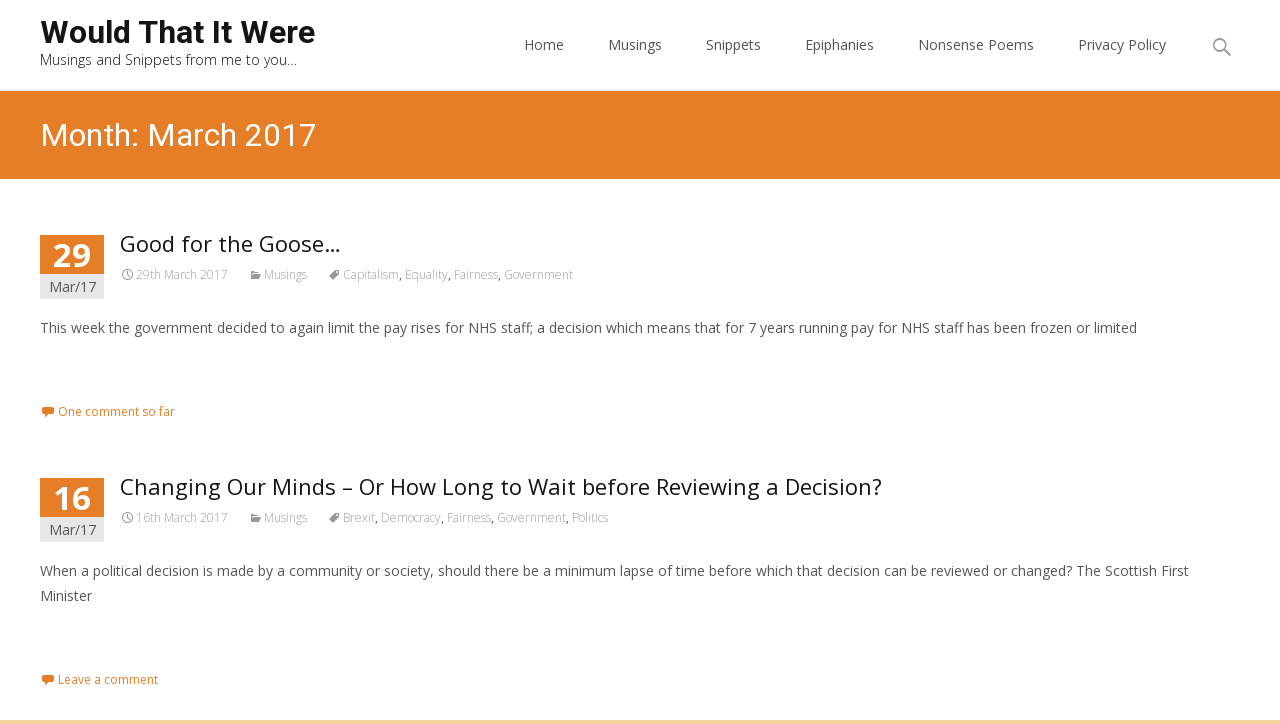

--- FILE ---
content_type: text/html; charset=UTF-8
request_url: https://would-that-it-were.com/2017/03/
body_size: 7977
content:
<!DOCTYPE html>
<html lang="en-GB" prefix="og: http://ogp.me/ns#">
<head>
	<meta charset="UTF-8">
	<meta name="viewport" content="width=device-width">
	<link rel="profile" href="http://gmpg.org/xfn/11">
	<link rel="pingback" href="https://would-that-it-were.com/xmlrpc.php">
	<title>March 2017 | Would That It Were</title>

<!-- This site is optimized with the Yoast SEO plugin v7.2 - https://yoast.com/wordpress/plugins/seo/ -->
<meta name="robots" content="noindex,follow"/>
<link rel="next" href="https://would-that-it-were.com/2017/03/page/2/" />
<meta property="og:locale" content="en_GB" />
<meta property="og:type" content="object" />
<meta property="og:title" content="March 2017 | Would That It Were" />
<meta property="og:url" content="https://would-that-it-were.com/2017/03/" />
<meta property="og:site_name" content="Would That It Were" />
<meta name="twitter:card" content="summary" />
<meta name="twitter:title" content="March 2017 | Would That It Were" />
<script type='application/ld+json'>{"@context":"https:\/\/schema.org","@type":"Person","url":"https:\/\/would-that-it-were.com\/","sameAs":[],"@id":"#person","name":"Rupert"}</script>
<!-- / Yoast SEO plugin. -->

<link rel='dns-prefetch' href='//use.fontawesome.com' />
<link rel='dns-prefetch' href='//fonts.googleapis.com' />
<link rel='dns-prefetch' href='//s.w.org' />
<link rel="alternate" type="application/rss+xml" title="Would That It Were &raquo; Feed" href="https://would-that-it-were.com/feed/" />
<link rel="alternate" type="application/rss+xml" title="Would That It Were &raquo; Comments Feed" href="https://would-that-it-were.com/comments/feed/" />
		<script type="text/javascript">
			window._wpemojiSettings = {"baseUrl":"https:\/\/s.w.org\/images\/core\/emoji\/11\/72x72\/","ext":".png","svgUrl":"https:\/\/s.w.org\/images\/core\/emoji\/11\/svg\/","svgExt":".svg","source":{"concatemoji":"https:\/\/would-that-it-were.com\/wp-includes\/js\/wp-emoji-release.min.js?ver=4.9.28"}};
			!function(e,a,t){var n,r,o,i=a.createElement("canvas"),p=i.getContext&&i.getContext("2d");function s(e,t){var a=String.fromCharCode;p.clearRect(0,0,i.width,i.height),p.fillText(a.apply(this,e),0,0);e=i.toDataURL();return p.clearRect(0,0,i.width,i.height),p.fillText(a.apply(this,t),0,0),e===i.toDataURL()}function c(e){var t=a.createElement("script");t.src=e,t.defer=t.type="text/javascript",a.getElementsByTagName("head")[0].appendChild(t)}for(o=Array("flag","emoji"),t.supports={everything:!0,everythingExceptFlag:!0},r=0;r<o.length;r++)t.supports[o[r]]=function(e){if(!p||!p.fillText)return!1;switch(p.textBaseline="top",p.font="600 32px Arial",e){case"flag":return s([55356,56826,55356,56819],[55356,56826,8203,55356,56819])?!1:!s([55356,57332,56128,56423,56128,56418,56128,56421,56128,56430,56128,56423,56128,56447],[55356,57332,8203,56128,56423,8203,56128,56418,8203,56128,56421,8203,56128,56430,8203,56128,56423,8203,56128,56447]);case"emoji":return!s([55358,56760,9792,65039],[55358,56760,8203,9792,65039])}return!1}(o[r]),t.supports.everything=t.supports.everything&&t.supports[o[r]],"flag"!==o[r]&&(t.supports.everythingExceptFlag=t.supports.everythingExceptFlag&&t.supports[o[r]]);t.supports.everythingExceptFlag=t.supports.everythingExceptFlag&&!t.supports.flag,t.DOMReady=!1,t.readyCallback=function(){t.DOMReady=!0},t.supports.everything||(n=function(){t.readyCallback()},a.addEventListener?(a.addEventListener("DOMContentLoaded",n,!1),e.addEventListener("load",n,!1)):(e.attachEvent("onload",n),a.attachEvent("onreadystatechange",function(){"complete"===a.readyState&&t.readyCallback()})),(n=t.source||{}).concatemoji?c(n.concatemoji):n.wpemoji&&n.twemoji&&(c(n.twemoji),c(n.wpemoji)))}(window,document,window._wpemojiSettings);
		</script>
		<style type="text/css">
img.wp-smiley,
img.emoji {
	display: inline !important;
	border: none !important;
	box-shadow: none !important;
	height: 1em !important;
	width: 1em !important;
	margin: 0 .07em !important;
	vertical-align: -0.1em !important;
	background: none !important;
	padding: 0 !important;
}
</style>
<link rel='stylesheet' id='iamaze-fonts-css'  href='//fonts.googleapis.com/css?family=Open+Sans%3A300%2C400%2C700%2C300italic%2C400italic%2C700italic%7CRoboto%3A300%2C400%2C700&#038;subset=latin%2Clatin-ext' type='text/css' media='all' />
<link rel='stylesheet' id='genericons-css'  href='https://would-that-it-were.com/wp-content/themes/i-amaze/fonts/genericons.css?ver=2.09' type='text/css' media='all' />
<link rel='stylesheet' id='animate-css'  href='https://would-that-it-were.com/wp-content/themes/i-amaze/css/animate.min.css?ver=2014-01-12' type='text/css' media='all' />
<link rel='stylesheet' id='owl-carousel-css'  href='https://would-that-it-were.com/wp-content/themes/i-amaze/css/owl.carousel.css?ver=2014-01-12' type='text/css' media='all' />
<link rel='stylesheet' id='owl-carousel-theme-css'  href='https://would-that-it-were.com/wp-content/themes/i-amaze/css/owl.theme.css?ver=2014-01-12' type='text/css' media='all' />
<link rel='stylesheet' id='owl-carousel-transitions-css'  href='https://would-that-it-were.com/wp-content/themes/i-amaze/css/owl.transitions.css?ver=2016-01-12' type='text/css' media='all' />
<link rel='stylesheet' id='iamaze-style-css'  href='https://would-that-it-were.com/wp-content/themes/i-amaze/style.css?ver=1.0.7' type='text/css' media='all' />
<link rel='stylesheet' id='iamaze-blog-layout-css'  href='https://would-that-it-were.com/wp-content/themes/i-amaze/css/twocol-blog.css?ver=2016-03-11' type='text/css' media='all' />
<link rel='stylesheet' id='responsive-menu-css'  href='https://would-that-it-were.com/wp-content/themes/i-amaze/inc/responsive-menu/css/wprmenu.css?ver=1.01' type='text/css' media='all' />
<script type='text/javascript' src='https://would-that-it-were.com/wp-includes/js/jquery/jquery.js?ver=1.12.4'></script>
<script type='text/javascript' src='https://would-that-it-were.com/wp-includes/js/jquery/jquery-migrate.min.js?ver=1.4.1'></script>
<link rel='https://api.w.org/' href='https://would-that-it-were.com/wp-json/' />
<link rel="EditURI" type="application/rsd+xml" title="RSD" href="https://would-that-it-were.com/xmlrpc.php?rsd" />
<link rel="wlwmanifest" type="application/wlwmanifest+xml" href="https://would-that-it-were.com/wp-includes/wlwmanifest.xml" /> 
<meta name="generator" content="WordPress 4.9.28" />
<style type="text/css">
body {font-family: "Open Sans", Helvetica, sans-serif; font-size: 14pxpx; line-height: 1.8; }h1,h2,h3,h4,h5,h6,.comment-reply-title,.widget .widget-title {font-family: Roboto, Georgia, serif; }.themecolor {color: #e57e26;}.themebgcolor {background-color: #e57e26;}.themebordercolor {border-color: #e57e26;}.tx-slider .owl-pagination .owl-page > span { background: transparent; border-color: #e57e26;  }.tx-slider .owl-pagination .owl-page.active > span { background-color: #e57e26; }.tx-slider .owl-controls .owl-buttons .owl-next, .tx-slider .owl-controls .owl-buttons .owl-prev { background-color: #e57e26; }a,a:visited,.blog-columns .comments-link a:hover, .socialicons ul.social li a:hover .socico {color: #e57e26;}input:focus,textarea:focus {border: 1px solid #e57e26;}button,input[type="submit"],input[type="button"],input[type="reset"],.nav-container .current_page_item > a > span,.nav-container .current_page_ancestor > a > span,.nav-container .current-menu-item > a span,.nav-container .current-menu-ancestor > a > span,.nav-container li a:hover span {background-color: #e57e26;}.nav-container li:hover > a,.nav-container li a:hover {color: #e57e26;}.nav-container .sub-menu,.nav-container .children {border-top: 2px solid #e57e26;}.ibanner,.da-dots span.da-dots-current,.tx-cta a.cta-button, .utilitybar {background-color: #e57e26;}#ft-post .entry-thumbnail:hover > .comments-link,.tx-folio-img .folio-links .folio-linkico,.tx-folio-img .folio-links .folio-zoomico {background-color: #e57e26;}.entry-header h1.entry-title a:hover,.entry-header > .entry-meta a:hover {color: #e57e26;}.featured-area div.entry-summary > p > a.moretag:hover {background-color: #e57e26;}.site-content div.entry-thumbnail .stickyonimg,.site-content div.entry-thumbnail .dateonimg,.site-content div.entry-nothumb .stickyonimg,.site-content div.entry-nothumb .dateonimg {background-color: #e57e26;}.entry-meta a,.entry-content a,.comment-content a,.entry-content a:visited {color: #e57e26;}.format-status .entry-content .page-links a,.format-gallery .entry-content .page-links a,.format-chat .entry-content .page-links a,.format-quote .entry-content .page-links a,.page-links a {background: #e57e26;border: 1px solid #e57e26;color: #ffffff;}.format-gallery .entry-content .page-links a:hover,.format-audio .entry-content .page-links a:hover,.format-status .entry-content .page-links a:hover,.format-video .entry-content .page-links a:hover,.format-chat .entry-content .page-links a:hover,.format-quote .entry-content .page-links a:hover,.page-links a:hover {color: #e57e26;}.iheader.front, .nx-preloader .nx-ispload {background-color: #e57e26;}.navigation a,.tx-post-row .tx-folio-title a:hover,.tx-blog .tx-blog-item h3.tx-post-title a:hover {color: #e57e26;}.paging-navigation div.navigation > ul > li a:hover,.paging-navigation div.navigation > ul > li.active > a {color: #e57e26;	border-color: #e57e26;}.comment-author .fn,.comment-author .url,.comment-reply-link,.comment-reply-login,.comment-body .reply a,.widget a:hover {color: #e57e26;}.widget_calendar a:hover, nav.navigation .nav-links a:hover {background-color: #e57e26;	color: #ffffff;	}.widget_calendar td#next a:hover,.widget_calendar td#prev a:hover {background-color: #e57e26;color: #ffffff;}.site-footer div.widget-area .widget a:hover, .nx-fullscreen .site-header:not(.fixeddiv) .nav-container .nav-menu > li > a:hover {color: #e57e26;}.site-main div.widget-area .widget_calendar a:hover,.site-footer div.widget-area .widget_calendar a:hover {	background-color: #e57e26;color: #ffffff;}.widget a:visited { color: #373737;}.widget a:hover,.entry-header h1.entry-title a:hover,.error404 .page-title:before,.tx-post-comm:after {color: #e57e26;}.da-dots > span > span {background-color: #e57e26;}.iheader,.format-status {background-color: #e57e26;}.tx-cta {border-left: 6px solid #e57e26;}.paging-navigation #posts-nav > span:hover, .paging-navigation #posts-nav > a:hover, .paging-navigation #posts-nav > span.current, .paging-navigation #posts-nav > a.current, .paging-navigation div.navigation > ul > li a:hover, .paging-navigation div.navigation > ul > li > span.current, .paging-navigation div.navigation > ul > li.active > a {border: 1px solid #e57e26;color: #e57e26;}.entry-title a { color: #141412;}.nav-container ul.nav-menu > li > ul a:hover { background-color:#e57e26; color: #FFF; }.site-footer .widget-area .widget input[type="submit"],.site .tx-slider .tx-slide-button a,.ibanner .da-slider .owl-item.active .da-link  { background-color: #e57e26; color: #FFF; }.site-footer .widget-area .widget input[type="submit"]:hover,.site .tx-slider .tx-slide-button a:hover  { background-color: #373737; color: #FFF; }.nav-container .sub-menu, .nav-container .children { border-bottom: 4px solid #e57e26;}.tx-service .tx-service-icon span {background-color:#e57e26; color: #FFF; border: 4px solid #e7e7e7;}.tx-service .tx-service-icon span i {color: #FFF;}.tx-service:hover .tx-service-icon span {background-color: #FFF; color:#e57e26; border: 4px solid #e57e26;}.tx-service:hover .tx-service-icon span i {color: #e57e26;}.ibanner .da-slider .owl-controls .owl-page span { border-color:#e57e26; }.ibanner .da-slider .owl-controls .owl-page.active span, .ibanner .da-slider .owl-controls.clickable .owl-page:hover span {  background-color: #e57e26; }.sldprev, .ibanner .da-slider .owl-prev, .sldnext, .ibanner .da-slider .owl-next {  background-color: #e57e26; }.site-footer .widget-area .widget input[type="submit"],.site .tx-slider .tx-slide-button a,.ibanner .da-slider .owl-item.active .da-link  { background-color: #e57e26; color: #FFF; }.site-footer .widget-area .widget input[type="submit"]:hover,.site .tx-slider .tx-slide-button a:hover  { background-color: #373737; color: #FFF; }.colored-drop .nav-container ul ul a, .colored-drop ul.nav-container ul a, .colored-drop ul.nav-container ul, .colored-drop .nav-container ul ul {background-color: #e57e26;}.pagination .nav-links > span:hover, .pagination .nav-links > a:hover, .pagination .nav-links > span.current, .pagination .nav-links > a.current { color: #e57e26; border-color: #e57e26; }
/* =============== user styling =============== */
</style>
		<style id="wprmenu_css" type="text/css" >
			/* apply appearance settings */
			.menu-toggle {
				display: none!important;
			}
			@media (max-width: 1069px) {
				.menu-toggle,.topsearch,#navbar {
					display: none!important;
				}				
			}
			#wprmenu_bar {
				background: #e57e26;
			}
			#wprmenu_bar .menu_title, #wprmenu_bar .wprmenu_icon_menu {
				color: #F2F2F2;
			}
			#wprmenu_menu {
				background: #2E2E2E!important;
			}
			#wprmenu_menu.wprmenu_levels ul li {
				border-bottom:1px solid #131212;
				border-top:1px solid #0D0D0D;
			}
			#wprmenu_menu ul li a {
				color: #CFCFCF;
			}
			#wprmenu_menu ul li a:hover {
				color: #606060;
			}
			#wprmenu_menu.wprmenu_levels a.wprmenu_parent_item {
				border-left:1px solid #0D0D0D;
			}
			#wprmenu_menu .wprmenu_icon_par {
				color: #CFCFCF;
			}
			#wprmenu_menu .wprmenu_icon_par:hover {
				color: #606060;
			}
			#wprmenu_menu.wprmenu_levels ul li ul {
				border-top:1px solid #131212;
			}
			#wprmenu_bar .wprmenu_icon span {
				background: #FFFFFF;
			}
			
			#wprmenu_menu.left {
				width:80%;
				left: -80%;
			    right: auto;
			}
			#wprmenu_menu.right {
				width:80%;
			    right: -80%;
			    left: auto;
			}
			#wprmenu_menu input.search-field {
				padding: 6px 6px;
				background-color: #999;
				color: #333;
				border: #666;
				margin: 6px 6px;
			}
			#wprmenu_menu input.search-field:focus {
				background-color: #CCC;
				color: #000;
			}			

			
						/* show the bar and hide othere navigation elements */
			@media only screen and (max-width: 1069px) {
				html { padding-top: 42px!important; }
				#wprmenu_bar { display: block!important; }
				div#wpadminbar { position: fixed; }
							}
		</style>
		<style type="text/css" id="custom-background-css">
body.custom-background { background-color: #f2d59d; background-image: url("https://would-that-it-were.com/wp-content/themes/i-amaze/images/default-bg.png"); background-position: left top; background-size: auto; background-repeat: repeat; background-attachment: scroll; }
</style>
</head>
<body class="archive date custom-background single-author twocol-blog nx-wide home-slider-on" style="">
		<div id="page" class="hfeed site">

    	<div class="pacer-cover"></div>

                
        <div class="headerwrap">
            <header id="masthead" class="site-header" role="banner">
         		<div class="headerinnerwrap">

					                        <span id="site-titlendesc">
                            <a class="home-link" href="https://would-that-it-were.com/" title="Would That It Were" rel="home">
                                <h1 class="site-title">Would That It Were</h1>
                                <h2 class="site-description">Musings and Snippets from me to you&#8230;</h2>   
                            </a>
                        </span>
                    	                    
        				<div class="nx-logo-shortcut" data-addtrans-logo="Add Transparent Logo"></div>
                    <div id="navbar" class="navbar">
                        <nav id="site-navigation" class="navigation main-navigation" role="navigation">
                            <h3 class="menu-toggle">Menu</h3>
                            <a class="screen-reader-text skip-link" href="#content" title="Skip to content">Skip to content</a>
                            <div class="nav-container"><ul id="menu-menu-1" class="nav-menu"><li id="menu-item-69" class="menu-item menu-item-type-custom menu-item-object-custom menu-item-home menu-item-69"><a href="http://would-that-it-were.com/">Home</a></li>
<li id="menu-item-74" class="menu-item menu-item-type-taxonomy menu-item-object-category menu-item-74"><a href="https://would-that-it-were.com/category/musings/">Musings</a></li>
<li id="menu-item-75" class="menu-item menu-item-type-taxonomy menu-item-object-category menu-item-75"><a href="https://would-that-it-were.com/category/snippets/">Snippets</a></li>
<li id="menu-item-681" class="menu-item menu-item-type-taxonomy menu-item-object-category menu-item-681"><a href="https://would-that-it-were.com/category/epiphanies/">Epiphanies</a></li>
<li id="menu-item-1626" class="menu-item menu-item-type-taxonomy menu-item-object-category menu-item-1626"><a href="https://would-that-it-were.com/category/nonsense-poems/">Nonsense Poems</a></li>
<li id="menu-item-855" class="menu-item menu-item-type-post_type menu-item-object-page menu-item-855"><a href="https://would-that-it-were.com/privacy-policy/">Privacy Policy</a></li>
</ul></div>							
                        </nav><!-- #site-navigation -->
                                                <div class="topsearch">
                            <form role="search" method="get" class="search-form" action="https://would-that-it-were.com/">
				<label>
					<span class="screen-reader-text">Search for:</span>
					<input type="search" class="search-field" placeholder="Search &hellip;" value="" name="s" />
				</label>
				<input type="submit" class="search-submit" value="Search" />
			</form>                        </div>
                                            </div><!-- #navbar -->
                    <div class="clear"></div>
                </div>
            </header><!-- #masthead -->
        </div>
        
        <!-- #Banner -->
                <div class="iheader" style="">
        	<div class="titlebar">
            	
                <h1 class="entry-title">Month: March 2017</h1>				               
            <div class="clear"></div>	
            </div>
        </div>
        
				<div id="main" class="site-main">


	<div id="primary" class="content-area">
		<div id="content" class="site-content" role="main">
												
    <article id="post-40" class="post-40 post type-post status-publish format-standard hentry category-musings tag-capitamism tag-equality tag-fairness tag-government">
    
    	<div class="meta-img">
		        	<div class="entry-nothumb">
            	                	<div class="noimg-bg"></div>
                    <div class="dateonimg">
                        <span class="pdate">29</span><span class="pmonth">Mar/17</span>
                    </div>
                            </div>         
                </div>
        
        <div class="post-mainpart">    
            <header class="entry-header">
                                <h1 class="entry-title">
                    <a href="https://would-that-it-were.com/2017/03/29/good-for-the-goose/" rel="bookmark">Good for the Goose…</a>
                </h1>
                        
                <div class="entry-meta">
                    <span class="date"><a href="https://would-that-it-were.com/2017/03/29/good-for-the-goose/" title="Permalink to Good for the Goose…" rel="bookmark"><time class="entry-date" datetime="2017-03-29T12:57:21+00:00">29th March 2017</time></a></span><span class="categories-links"><a href="https://would-that-it-were.com/category/musings/" rel="category tag">Musings</a></span><span class="tags-links"><a href="https://would-that-it-were.com/tag/capitamism/" rel="tag">Capitalism</a>, <a href="https://would-that-it-were.com/tag/equality/" rel="tag">Equality</a>, <a href="https://would-that-it-were.com/tag/fairness/" rel="tag">Fairness</a>, <a href="https://would-that-it-were.com/tag/government/" rel="tag">Government</a></span><span class="author vcard"><a class="url fn n" href="https://would-that-it-were.com/author/rupert/" title="View all posts by Rupert" rel="author">Rupert</a></span>                                    </div><!-- .entry-meta -->
            </header><!-- .entry-header -->
        
                        <div class="entry-summary">
                <p>This week the government decided to again limit the pay rises for NHS staff; a decision which means that for 7 years running pay for NHS staff has been frozen or limited</p>
<a class="moretag noptoppad" href="https://would-that-it-were.com/2017/03/29/good-for-the-goose/">Read More...</a>            </div><!-- .entry-summary -->
                    
            <footer class="entry-meta">
                                    <div class="comments-link">
                        <a href="https://would-that-it-were.com/2017/03/29/good-for-the-goose/#comments">One comment so far</a>                    </div><!-- .comments-link -->
                        
                            </footer><!-- .entry-meta -->
        </div>
    </article><!-- #post -->    

        

							
    <article id="post-46" class="post-46 post type-post status-publish format-standard hentry category-musings tag-brexit tag-democracy tag-fairness tag-government tag-politics">
    
    	<div class="meta-img">
		        	<div class="entry-nothumb">
            	                	<div class="noimg-bg"></div>
                    <div class="dateonimg">
                        <span class="pdate">16</span><span class="pmonth">Mar/17</span>
                    </div>
                            </div>         
                </div>
        
        <div class="post-mainpart">    
            <header class="entry-header">
                                <h1 class="entry-title">
                    <a href="https://would-that-it-were.com/2017/03/16/changing-our-minds-or-how-long-to-wait-before-reviewing-a-decision/" rel="bookmark">Changing Our Minds – Or How Long to Wait before Reviewing a Decision?</a>
                </h1>
                        
                <div class="entry-meta">
                    <span class="date"><a href="https://would-that-it-were.com/2017/03/16/changing-our-minds-or-how-long-to-wait-before-reviewing-a-decision/" title="Permalink to Changing Our Minds – Or How Long to Wait before Reviewing a Decision?" rel="bookmark"><time class="entry-date" datetime="2017-03-16T13:00:40+00:00">16th March 2017</time></a></span><span class="categories-links"><a href="https://would-that-it-were.com/category/musings/" rel="category tag">Musings</a></span><span class="tags-links"><a href="https://would-that-it-were.com/tag/brexit/" rel="tag">Brexit</a>, <a href="https://would-that-it-were.com/tag/democracy/" rel="tag">Democracy</a>, <a href="https://would-that-it-were.com/tag/fairness/" rel="tag">Fairness</a>, <a href="https://would-that-it-were.com/tag/government/" rel="tag">Government</a>, <a href="https://would-that-it-were.com/tag/politics/" rel="tag">Politics</a></span><span class="author vcard"><a class="url fn n" href="https://would-that-it-were.com/author/rupert/" title="View all posts by Rupert" rel="author">Rupert</a></span>                                    </div><!-- .entry-meta -->
            </header><!-- .entry-header -->
        
                        <div class="entry-summary">
                <p>When a political decision is made by a community or society, should there be a minimum lapse of time before which that decision can be reviewed or changed? The Scottish First Minister</p>
<a class="moretag noptoppad" href="https://would-that-it-were.com/2017/03/16/changing-our-minds-or-how-long-to-wait-before-reviewing-a-decision/">Read More...</a>            </div><!-- .entry-summary -->
                    
            <footer class="entry-meta">
                                    <div class="comments-link">
                        <a href="https://would-that-it-were.com/2017/03/16/changing-our-minds-or-how-long-to-wait-before-reviewing-a-decision/#respond"><span class="leave-reply">Leave a comment</span></a>                    </div><!-- .comments-link -->
                        
                            </footer><!-- .entry-meta -->
        </div>
    </article><!-- #post -->    

        

			
            
	<nav class="navigation pagination" role="navigation">
		<h2 class="screen-reader-text">Posts navigation</h2>
		<div class="nav-links"><span aria-current='page' class='page-numbers current'>1</span>
<a class='page-numbers' href='https://would-that-it-were.com/2017/03/page/2/'>2</a>
<a class='page-numbers' href='https://would-that-it-were.com/2017/03/page/3/'>3</a>
<a class="next page-numbers" href="https://would-that-it-were.com/2017/03/page/2/">Next</a></div>
	</nav>            

		
		</div><!-- #content -->
        	</div><!-- #primary -->



		</div><!-- #main -->
        <div class="tx-footer-filler"></div>
		<footer id="colophon" class="site-footer" role="contentinfo">
        	<div class="footer-bg clearfix">
                <div class="widget-wrap">
                    	<div id="secondary" class="sidebar-container" role="complementary">
		<div class="widget-area" id="footer-widgets">
					<aside id="recent-posts-2" class="widget widget_recent_entries">		<h3 class="widget-title">Recent Posts</h3>		<ul>
											<li>
					<a href="https://would-that-it-were.com/2025/06/17/when-will-the-penny-drop/">When will the Penny Drop?</a>
									</li>
											<li>
					<a href="https://would-that-it-were.com/2025/06/09/where-is-the-outrage/">Where is the Outrage?</a>
									</li>
											<li>
					<a href="https://would-that-it-were.com/2025/03/23/inspiration/">Inspiration&#8230;</a>
									</li>
											<li>
					<a href="https://would-that-it-were.com/2025/02/26/seriously-peace-is-now-a-loan/">Seriously..?  Peace is now a Loan?</a>
									</li>
											<li>
					<a href="https://would-that-it-were.com/2025/02/23/can-we-please-stop-giving-these-people-the-respect-they-do-not-deserve/">Can we Please stop Giving these People the Respect they do not Deserve?</a>
									</li>
					</ul>
		</aside><aside id="meta-2" class="widget widget_meta"><h3 class="widget-title">Meta</h3>			<ul>
						<li><a rel="nofollow" href="https://would-that-it-were.com/wp-login.php">Log in</a></li>
			<li><a href="https://would-that-it-were.com/feed/">Entries <abbr title="Really Simple Syndication">RSS</abbr></a></li>
			<li><a href="https://would-that-it-were.com/comments/feed/">Comments <abbr title="Really Simple Syndication">RSS</abbr></a></li>
			<li><a href="https://wordpress.org/" title="Powered by WordPress, state-of-the-art semantic personal publishing platform.">WordPress.org</a></li>			</ul>
			</aside><aside id="archives-2" class="widget widget_archive"><h3 class="widget-title">Archives</h3>		<ul>
			<li><a href='https://would-that-it-were.com/2025/06/'>June 2025</a></li>
	<li><a href='https://would-that-it-were.com/2025/03/'>March 2025</a></li>
	<li><a href='https://would-that-it-were.com/2025/02/'>February 2025</a></li>
	<li><a href='https://would-that-it-were.com/2024/12/'>December 2024</a></li>
	<li><a href='https://would-that-it-were.com/2024/11/'>November 2024</a></li>
	<li><a href='https://would-that-it-were.com/2024/09/'>September 2024</a></li>
	<li><a href='https://would-that-it-were.com/2024/04/'>April 2024</a></li>
	<li><a href='https://would-that-it-were.com/2024/02/'>February 2024</a></li>
	<li><a href='https://would-that-it-were.com/2023/12/'>December 2023</a></li>
	<li><a href='https://would-that-it-were.com/2023/11/'>November 2023</a></li>
	<li><a href='https://would-that-it-were.com/2023/10/'>October 2023</a></li>
	<li><a href='https://would-that-it-were.com/2023/09/'>September 2023</a></li>
	<li><a href='https://would-that-it-were.com/2023/08/'>August 2023</a></li>
	<li><a href='https://would-that-it-were.com/2023/07/'>July 2023</a></li>
	<li><a href='https://would-that-it-were.com/2023/06/'>June 2023</a></li>
	<li><a href='https://would-that-it-were.com/2023/05/'>May 2023</a></li>
	<li><a href='https://would-that-it-were.com/2023/04/'>April 2023</a></li>
	<li><a href='https://would-that-it-were.com/2023/03/'>March 2023</a></li>
	<li><a href='https://would-that-it-were.com/2023/02/'>February 2023</a></li>
	<li><a href='https://would-that-it-were.com/2023/01/'>January 2023</a></li>
	<li><a href='https://would-that-it-were.com/2022/12/'>December 2022</a></li>
	<li><a href='https://would-that-it-were.com/2022/09/'>September 2022</a></li>
	<li><a href='https://would-that-it-were.com/2022/08/'>August 2022</a></li>
	<li><a href='https://would-that-it-were.com/2022/07/'>July 2022</a></li>
	<li><a href='https://would-that-it-were.com/2022/06/'>June 2022</a></li>
	<li><a href='https://would-that-it-were.com/2022/05/'>May 2022</a></li>
	<li><a href='https://would-that-it-were.com/2022/04/'>April 2022</a></li>
	<li><a href='https://would-that-it-were.com/2022/03/'>March 2022</a></li>
	<li><a href='https://would-that-it-were.com/2022/01/'>January 2022</a></li>
	<li><a href='https://would-that-it-were.com/2021/11/'>November 2021</a></li>
	<li><a href='https://would-that-it-were.com/2021/10/'>October 2021</a></li>
	<li><a href='https://would-that-it-were.com/2021/09/'>September 2021</a></li>
	<li><a href='https://would-that-it-were.com/2021/07/'>July 2021</a></li>
	<li><a href='https://would-that-it-were.com/2021/06/'>June 2021</a></li>
	<li><a href='https://would-that-it-were.com/2021/05/'>May 2021</a></li>
	<li><a href='https://would-that-it-were.com/2021/04/'>April 2021</a></li>
	<li><a href='https://would-that-it-were.com/2021/03/'>March 2021</a></li>
	<li><a href='https://would-that-it-were.com/2021/02/'>February 2021</a></li>
	<li><a href='https://would-that-it-were.com/2021/01/'>January 2021</a></li>
	<li><a href='https://would-that-it-were.com/2020/12/'>December 2020</a></li>
	<li><a href='https://would-that-it-were.com/2020/11/'>November 2020</a></li>
	<li><a href='https://would-that-it-were.com/2020/10/'>October 2020</a></li>
	<li><a href='https://would-that-it-were.com/2020/09/'>September 2020</a></li>
	<li><a href='https://would-that-it-were.com/2020/08/'>August 2020</a></li>
	<li><a href='https://would-that-it-were.com/2020/07/'>July 2020</a></li>
	<li><a href='https://would-that-it-were.com/2020/06/'>June 2020</a></li>
	<li><a href='https://would-that-it-were.com/2020/05/'>May 2020</a></li>
	<li><a href='https://would-that-it-were.com/2020/04/'>April 2020</a></li>
	<li><a href='https://would-that-it-were.com/2020/03/'>March 2020</a></li>
	<li><a href='https://would-that-it-were.com/2019/10/'>October 2019</a></li>
	<li><a href='https://would-that-it-were.com/2019/09/'>September 2019</a></li>
	<li><a href='https://would-that-it-were.com/2019/08/'>August 2019</a></li>
	<li><a href='https://would-that-it-were.com/2019/07/'>July 2019</a></li>
	<li><a href='https://would-that-it-were.com/2019/06/'>June 2019</a></li>
	<li><a href='https://would-that-it-were.com/2019/05/'>May 2019</a></li>
	<li><a href='https://would-that-it-were.com/2019/04/'>April 2019</a></li>
	<li><a href='https://would-that-it-were.com/2019/03/'>March 2019</a></li>
	<li><a href='https://would-that-it-were.com/2019/02/'>February 2019</a></li>
	<li><a href='https://would-that-it-were.com/2019/01/'>January 2019</a></li>
	<li><a href='https://would-that-it-were.com/2018/12/'>December 2018</a></li>
	<li><a href='https://would-that-it-were.com/2018/11/'>November 2018</a></li>
	<li><a href='https://would-that-it-were.com/2018/10/'>October 2018</a></li>
	<li><a href='https://would-that-it-were.com/2018/09/'>September 2018</a></li>
	<li><a href='https://would-that-it-were.com/2018/08/'>August 2018</a></li>
	<li><a href='https://would-that-it-were.com/2018/06/'>June 2018</a></li>
	<li><a href='https://would-that-it-were.com/2018/05/'>May 2018</a></li>
	<li><a href='https://would-that-it-were.com/2018/04/'>April 2018</a></li>
	<li><a href='https://would-that-it-were.com/2018/03/'>March 2018</a></li>
	<li><a href='https://would-that-it-were.com/2018/02/'>February 2018</a></li>
	<li><a href='https://would-that-it-were.com/2018/01/'>January 2018</a></li>
	<li><a href='https://would-that-it-were.com/2017/12/'>December 2017</a></li>
	<li><a href='https://would-that-it-were.com/2017/11/'>November 2017</a></li>
	<li><a href='https://would-that-it-were.com/2017/10/'>October 2017</a></li>
	<li><a href='https://would-that-it-were.com/2017/09/'>September 2017</a></li>
	<li><a href='https://would-that-it-were.com/2017/08/'>August 2017</a></li>
	<li><a href='https://would-that-it-were.com/2017/07/'>July 2017</a></li>
	<li><a href='https://would-that-it-were.com/2017/06/'>June 2017</a></li>
	<li><a href='https://would-that-it-were.com/2017/05/'>May 2017</a></li>
	<li><a href='https://would-that-it-were.com/2017/04/'>April 2017</a></li>
	<li><a href='https://would-that-it-were.com/2017/03/'>March 2017</a></li>
	<li><a href='https://would-that-it-were.com/2017/02/'>February 2017</a></li>
		</ul>
		</aside>		</div><!-- .widget-area -->
	</div><!-- #secondary -->
                </div>
			</div>
			<div class="site-info">
                <div class="copyright">
                	Copyright &copy;  Would That It Were                </div>            
            	<div class="credit-info">
					<a href="http://wordpress.org/" title="Semantic Personal Publishing Platform">
						Powered by WordPress                    </a>
                    , Designed and Developed by 
                    <a href="http://www.templatesnext.org/">
                   		templatesnext                    </a>
                </div>

			</div><!-- .site-info -->
		</footer><!-- #colophon -->
	</div><!-- #page -->

	<script type='text/javascript' src='https://would-that-it-were.com/wp-includes/js/imagesloaded.min.js?ver=3.2.0'></script>
<script type='text/javascript' src='https://would-that-it-were.com/wp-includes/js/masonry.min.js?ver=3.3.2'></script>
<script type='text/javascript' src='https://would-that-it-were.com/wp-includes/js/jquery/jquery.masonry.min.js?ver=3.1.2b'></script>
<script type='text/javascript' src='https://would-that-it-were.com/wp-content/themes/i-amaze/js/waypoints.min.js?ver=2014-01-13'></script>
<script type='text/javascript' src='https://would-that-it-were.com/wp-content/themes/i-amaze/js/owl.carousel.min.js?ver=2014-01-13'></script>
<script type='text/javascript' src='https://would-that-it-were.com/wp-content/themes/i-amaze/js/jquery.inview.min.js?ver=1.1.2'></script>
<script type='text/javascript' src='https://would-that-it-were.com/wp-content/themes/i-amaze/js/functions.js?ver=1.0.7'></script>
<script type='text/javascript' src='https://would-that-it-were.com/wp-content/themes/i-amaze/inc/responsive-menu/js/jquery.transit.min.js?ver=2017-03-16'></script>
<script type='text/javascript' src='https://would-that-it-were.com/wp-content/themes/i-amaze/inc/responsive-menu/js/jquery.sidr.js?ver=2017-03-16'></script>
<script type='text/javascript'>
/* <![CDATA[ */
var wprmenu = {"zooming":"yes","from_width":"1069","swipe":"yes"};
/* ]]> */
</script>
<script type='text/javascript' src='https://would-that-it-were.com/wp-content/themes/i-amaze/inc/responsive-menu/js/wprmenu.js?ver=2017-03-16'></script>
<script type='text/javascript' src='https://use.fontawesome.com/30858dc40a.js?ver=4.0.7'></script>
<script type='text/javascript' src='https://would-that-it-were.com/wp-includes/js/wp-embed.min.js?ver=4.9.28'></script>
<script type='text/javascript' src='https://ajax.googleapis.com/ajax/libs/webfont/1.6.26/webfont.js?ver=3.0.25'></script>
<script type='text/javascript'>
WebFont.load({google:{families:['Open Sans:400:cyrillic,cyrillic-ext,devanagari,greek,greek-ext,khmer,latin,latin-ext,vietnamese,hebrew,arabic,bengali,gujarati,tamil,telugu,thai', 'Roboto:400:cyrillic,cyrillic-ext,devanagari,greek,greek-ext,khmer,latin,latin-ext,vietnamese,hebrew,arabic,bengali,gujarati,tamil,telugu,thai']}});
</script>
		<div id="wprmenu_bar" class="wprmenu_bar">
        	<div class="wprmenu-inner">
                <div class="wprmenu_icon">
                    <span class="wprmenu_ic_1"></span>
                    <span class="wprmenu_ic_2"></span>
                    <span class="wprmenu_ic_3"></span>                    
                </div>
                <div class="menu_title">
                    MENU                </div>
            </div>
		</div>

		<div id="wprmenu_menu" class="wprmenu_levels top wprmenu_custom_icons">
						<ul id="wprmenu_menu_ul">
				<li class="menu-item menu-item-type-custom menu-item-object-custom menu-item-home menu-item-69"><a href="http://would-that-it-were.com/">Home</a></li>
<li class="menu-item menu-item-type-taxonomy menu-item-object-category menu-item-74"><a href="https://would-that-it-were.com/category/musings/">Musings</a></li>
<li class="menu-item menu-item-type-taxonomy menu-item-object-category menu-item-75"><a href="https://would-that-it-were.com/category/snippets/">Snippets</a></li>
<li class="menu-item menu-item-type-taxonomy menu-item-object-category menu-item-681"><a href="https://would-that-it-were.com/category/epiphanies/">Epiphanies</a></li>
<li class="menu-item menu-item-type-taxonomy menu-item-object-category menu-item-1626"><a href="https://would-that-it-were.com/category/nonsense-poems/">Nonsense Poems</a></li>
<li class="menu-item menu-item-type-post_type menu-item-object-page menu-item-855"><a href="https://would-that-it-were.com/privacy-policy/">Privacy Policy</a></li>
			</ul>
			 
			<div class="wpr_search">
				<form role="search" method="get" class="search-form" action="https://would-that-it-were.com/">
				<label>
					<span class="screen-reader-text">Search for:</span>
					<input type="search" class="search-field" placeholder="Search &hellip;" value="" name="s" />
				</label>
				<input type="submit" class="search-submit" value="Search" />
			</form>			</div>
					</div>
		</body>
</html>

<!-- Cachify | https://cachify.pluginkollektiv.org
Generated @ 16.01.2026 12:25:24 -->